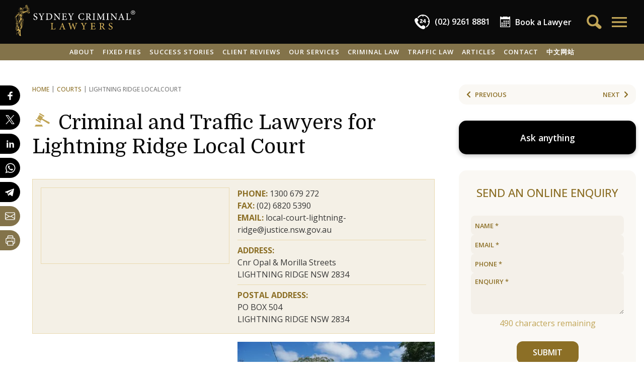

--- FILE ---
content_type: application/javascript; charset=utf-8
request_url: https://cdn.jsdelivr.net/npm/@marcreichel/alpine-autosize@latest/dist/alpine-autosize.min.js?ver=3.13.5
body_size: 551
content:
!function(e){"function"==typeof define&&define.amd?define(e):e()}((function(){"use strict";var e=new Map;function t(t){var o=e.get(t);o&&o.destroy()}function o(t){var o=e.get(t);o&&o.update()}var r=null;"undefined"==typeof window?((r=function(e){return e}).destroy=function(e){return e},r.update=function(e){return e}):((r=function(t,o){return t&&Array.prototype.forEach.call(t.length?t:[t],(function(t){return function(t){if(t&&t.nodeName&&"TEXTAREA"===t.nodeName&&!e.has(t)){var o,r=null,n=window.getComputedStyle(t),i=(o=t.value,function(){s({testForHeightReduction:""===o||!t.value.startsWith(o),restoreTextAlign:null}),o=t.value}),l=function(o){t.removeEventListener("autosize:destroy",l),t.removeEventListener("autosize:update",a),t.removeEventListener("input",i),window.removeEventListener("resize",a),Object.keys(o).forEach((function(e){return t.style[e]=o[e]})),e.delete(t)}.bind(t,{height:t.style.height,resize:t.style.resize,textAlign:t.style.textAlign,overflowY:t.style.overflowY,overflowX:t.style.overflowX,wordWrap:t.style.wordWrap});t.addEventListener("autosize:destroy",l),t.addEventListener("autosize:update",a),t.addEventListener("input",i),window.addEventListener("resize",a),t.style.overflowX="hidden",t.style.wordWrap="break-word",e.set(t,{destroy:l,update:a}),a()}function s(e){var o,i,l=e.restoreTextAlign,a=void 0===l?null:l,d=e.testForHeightReduction,u=void 0===d||d,c=n.overflowY;if(0!==t.scrollHeight&&("vertical"===n.resize?t.style.resize="none":"both"===n.resize&&(t.style.resize="horizontal"),u&&(o=function(e){for(var t=[];e&&e.parentNode&&e.parentNode instanceof Element;)e.parentNode.scrollTop&&t.push([e.parentNode,e.parentNode.scrollTop]),e=e.parentNode;return function(){return t.forEach((function(e){var t=e[0],o=e[1];t.style.scrollBehavior="auto",t.scrollTop=o,t.style.scrollBehavior=null}))}}(t),t.style.height=""),i="content-box"===n.boxSizing?t.scrollHeight-(parseFloat(n.paddingTop)+parseFloat(n.paddingBottom)):t.scrollHeight+parseFloat(n.borderTopWidth)+parseFloat(n.borderBottomWidth),"none"!==n.maxHeight&&i>parseFloat(n.maxHeight)?("hidden"===n.overflowY&&(t.style.overflow="scroll"),i=parseFloat(n.maxHeight)):"hidden"!==n.overflowY&&(t.style.overflow="hidden"),t.style.height=i+"px",a&&(t.style.textAlign=a),o&&o(),r!==i&&(t.dispatchEvent(new Event("autosize:resized",{bubbles:!0})),r=i),c!==n.overflow&&!a)){var f=n.textAlign;"hidden"===n.overflow&&(t.style.textAlign="start"===f?"end":"start"),s({restoreTextAlign:f,testForHeightReduction:!0})}}function a(){s({testForHeightReduction:!0,restoreTextAlign:null})}}(t)})),t}).destroy=function(e){return e&&Array.prototype.forEach.call(e.length?e:[e],t),e},r.update=function(e){return e&&Array.prototype.forEach.call(e.length?e:[e],o),e});var n=r;document.addEventListener("alpine:init",(()=>{var e;(e=window.Alpine).directive("autosize",((e,{modifiers:t},{cleanup:o})=>{n(e);const r=Array.from(e.attributes);let i=!1;for(let{nodeName:e}of r)if("wire:model"===e||e.startsWith("wire:model.")){i=!0;break}!e.hasAttribute("wire:ignore")&&i&&e.setAttribute("wire:ignore","");const l=()=>{n.update(e)};e.addEventListener("autosize",l),o((()=>{n.destroy(e),e.removeEventListener("autosize",l)}))})),e.magic("autosize",(e=>t=>{(t||e).dispatchEvent(new Event("autosize"))}))}))}));
//# sourceMappingURL=alpine-autosize.min.js.map


--- FILE ---
content_type: application/x-javascript
request_url: https://www.sydneycriminallawyers.com.au/app/themes/scl2024/js/site.min.js?ver=4.37
body_size: 596
content:
window.App={apiUrl:"/wp/wp-admin/admin-ajax.php?action=ampy-api",clientId:null,clientScreenWidth:screen.width,clientScreenHeight:screen.height},function(){const t=document.cookie.split("; ").find(e=>e.startsWith("_scl_cid="));if(t){const e=t.substring(9);/^\d{8}\.\w{8}$/.test(e)&&(window.App.clientId=e)}}(),document.addEventListener("alpine:init",()=>{Alpine.store("session",{savedPagesCount:0,bookingDates:[],loading:!1,loadingError:"",loadedData:{},submitForm(t,e,o=null,i=null){this.loading=!0,this.loadingError="",this.loadedData={};const n=new FormData(e),l=new URLSearchParams(n).toString();fetch(t+"&cache="+Date.now(),{method:"POST",headers:{"Content-Type":"application/x-www-form-urlencoded"},body:l}).then(a=>a.ok?a.json():a.json().then(s=>{throw new Error(s?.message||"Request error "+a?.status)})).then(a=>{this.loadedData=a,typeof o=="function"&&o(this.loadedData)}).catch(a=>{this.loadingError=a,typeof i=="function"&&i(a)}).finally(()=>{this.loading=!1})},getSession(){this.loading=!0,this.loadingError="",this.loadedData={},fetch(window.App.apiUrl+"&fn=get_session&cache="+Date.now()).then(t=>{if(!t.ok)throw new Error("Network response was not ok");return t.json()}).then(t=>{this.savedPagesCount=t.saved_pages_count??0,this.bookingDates=t.booking_dates??[]}).catch(t=>{console.error("Error fetching data: ",t)}).finally(()=>{this.loading=!1})}}),Alpine.store("sidePanelConfig",function(t){return{open:t||!1,openerParams:{},usedKeyboard:!1,init(){this.$watch("open",e=>{e&&this.$refs.closeButton.focus(),this.toggleOverlay()}),this.toggleOverlay(),this.scrollbarWidth=window.innerWidth-document.documentElement.clientWidth},closePanel(){this.open=!1},toggleOverlay(){document.documentElement.style.marginRight=this.open?this.scrollbarWidth+"px":0,document.documentElement.classList[this.open?"add":"remove"]("overflow-hidden")},loading:!1,loadingError:"",loadedData:{},getRemoteData(e,o,i){e+="&cache="+Date.now(),this.loading=!0,this.loadingError="",this.loadedData={},fetch(e).then(n=>{if(!n.ok)throw new Error("Network response was not ok");return n.json()}).then(n=>{this.loadedData=n.data,typeof o=="function"&&o(this.loadedData)}).catch(n=>{console.error("Error fetching data: ",n),this.loadingError=n,typeof i=="function"&&i(n)}).finally(()=>{this.loading=!1})}}}),Alpine.store("remoteData",{loading:!1,get(t,e={},o=null,i=null,n={}){this.fetch(t,e,o,i,"GET",n)},post(t,e={},o=null,i=null,n={}){this.fetch(t,e,o,i,"POST",n)},fetch(t,e={},o=null,i=null,n="GET",l={}){this.loading=t;let a=e instanceof HTMLFormElement?new FormData(e):e;n==="GET"&&(t+="&"+new URLSearchParams(a).toString()),n==="POST"&&e instanceof HTMLFormElement&&(l["Content-Type"]="application/x-www-form-urlencoded"),fetch(t,{method:n,headers:l,body:n==="POST"?new URLSearchParams(a).toString():null}).then(s=>s.ok?s.json():s.json().then(r=>{throw new Error(r?.message||"Request error "+s?.status)})).then(s=>{typeof o=="function"&&o(s)}).catch(s=>{typeof i=="function"&&i(s)}).finally(()=>{this.loading=!1})}})});
